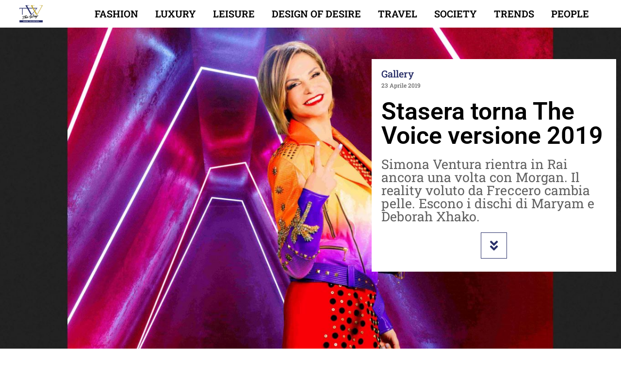

--- FILE ---
content_type: text/html; charset=utf-8
request_url: https://www.google.com/recaptcha/api2/aframe
body_size: 268
content:
<!DOCTYPE HTML><html><head><meta http-equiv="content-type" content="text/html; charset=UTF-8"></head><body><script nonce="C2LeKqX4mxv6EAk7vAzwyw">/** Anti-fraud and anti-abuse applications only. See google.com/recaptcha */ try{var clients={'sodar':'https://pagead2.googlesyndication.com/pagead/sodar?'};window.addEventListener("message",function(a){try{if(a.source===window.parent){var b=JSON.parse(a.data);var c=clients[b['id']];if(c){var d=document.createElement('img');d.src=c+b['params']+'&rc='+(localStorage.getItem("rc::a")?sessionStorage.getItem("rc::b"):"");window.document.body.appendChild(d);sessionStorage.setItem("rc::e",parseInt(sessionStorage.getItem("rc::e")||0)+1);localStorage.setItem("rc::h",'1769242669827');}}}catch(b){}});window.parent.postMessage("_grecaptcha_ready", "*");}catch(b){}</script></body></html>